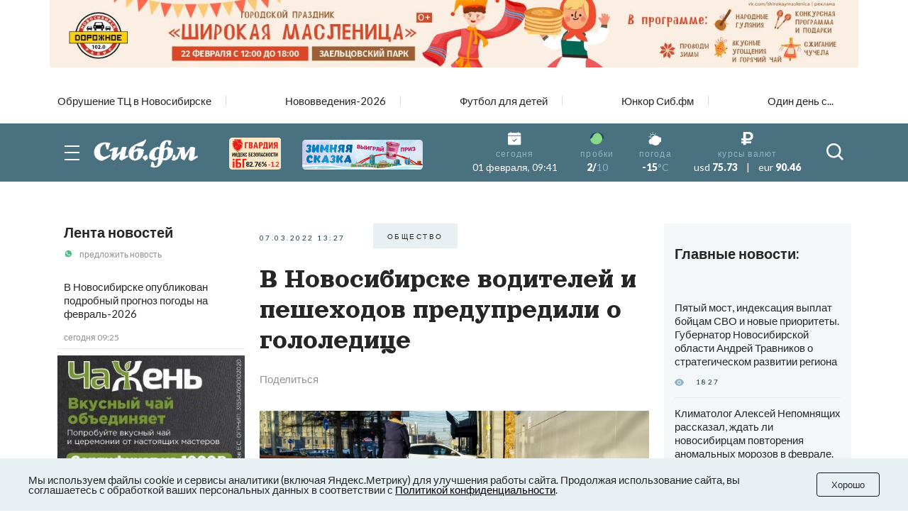

--- FILE ---
content_type: text/plain; charset=utf-8
request_url: https://uniton.ru/onairtowidget
body_size: -1692
content:
<small>R3HAB & MICHAEL PATRICK KELLY & SHAGGY&nbsp;&mdash;&nbsp;<span class="title_song">Rebellion</span></small>

--- FILE ---
content_type: text/plain; charset=utf-8
request_url: https://uniton.ru/onairtowidget
body_size: -1684
content:
<small>R3HAB & MICHAEL PATRICK KELLY & SHAGGY&nbsp;&mdash;&nbsp;<span class="title_song">Rebellion</span></small>